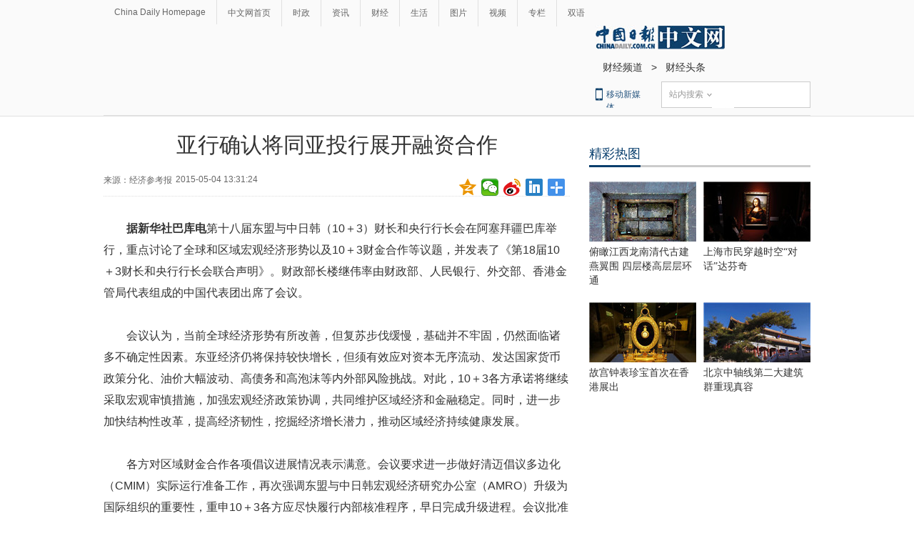

--- FILE ---
content_type: application/javascript; charset=utf-8
request_url: http://mbsug.ssl.so.com/idxdata/get?type=hot&hotnum=10&hotinclude=key_word&callback=jQuery18300499986545941955_1768791388901&_=1768791391175
body_size: 88
content:
jQuery18300499986545941955_1768791388901({"msg":"success","data":{"hot":[]},"errno":0})
